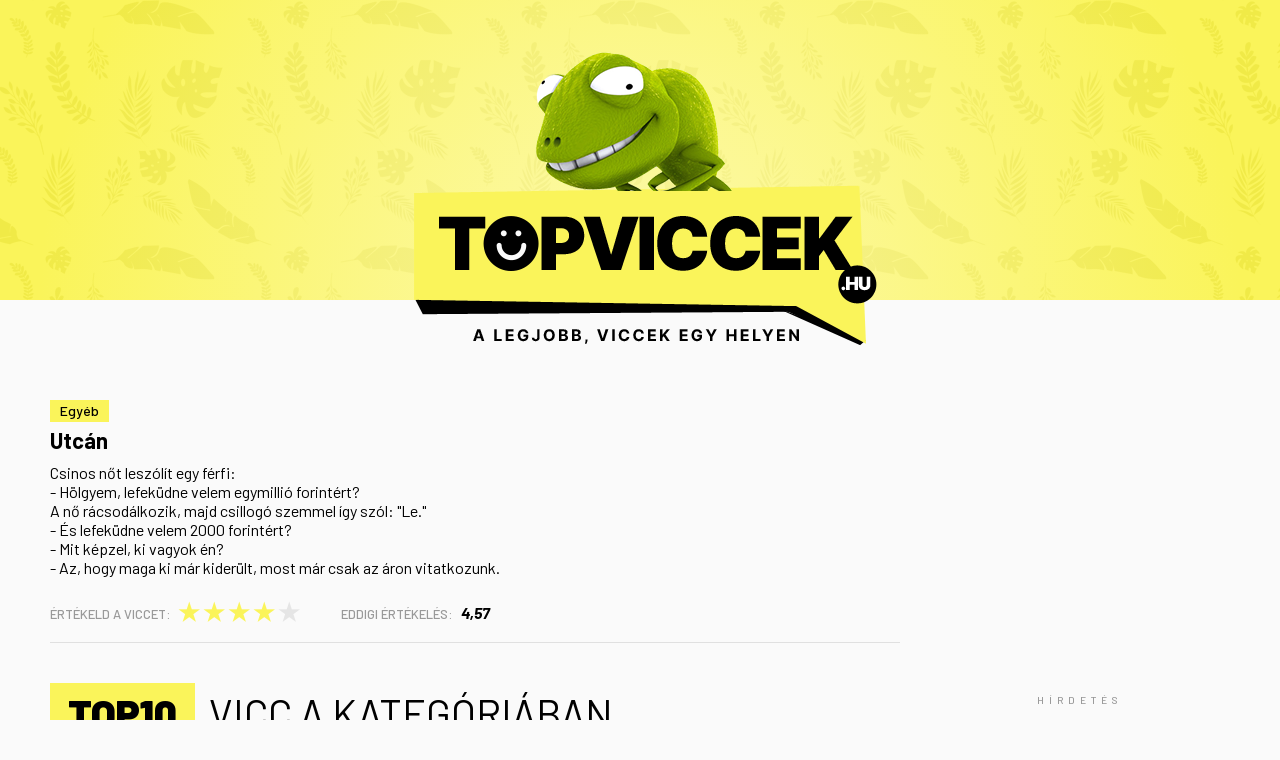

--- FILE ---
content_type: text/html; charset=UTF-8
request_url: https://topviccek.hu/vicc/utcan/
body_size: 5603
content:
<!DOCTYPE html><html lang="hu"><head><link rel="apple-touch-icon" href="/assets/www/_main/img/favicon/apple-icon-57x57.png?ver=1.3.50" sizes="57x57"><link rel="apple-touch-icon" href="/assets/www/_main/img/favicon/apple-icon-60x60.png?ver=1.3.50" sizes="60x60"><link rel="apple-touch-icon" href="/assets/www/_main/img/favicon/apple-icon-72x72.png?ver=1.3.50" sizes="72x72"><link rel="apple-touch-icon" href="/assets/www/_main/img/favicon/apple-icon-76x76.png?ver=1.3.50" sizes="76x76"><link rel="apple-touch-icon" href="/assets/www/_main/img/favicon/apple-icon-114x114.png?ver=1.3.50" sizes="114x114"><link rel="apple-touch-icon" href="/assets/www/_main/img/favicon/apple-icon-120x120.png?ver=1.3.50" sizes="120x120"><link rel="apple-touch-icon" href="/assets/www/_main/img/favicon/apple-icon-144x144.png?ver=1.3.50" sizes="144x144"><link rel="apple-touch-icon" href="/assets/www/_main/img/favicon/apple-icon-152x152.png?ver=1.3.50" sizes="152x152"><link rel="apple-touch-icon" href="/assets/www/_main/img/favicon/apple-icon-180x180.png?ver=1.3.50" sizes="180x180"><link rel="icon" type="image/png" href="/assets/www/_main/img/favicon/android-icon-192x192.png?ver=1.3.50" sizes="192x192"><link rel="icon" type="image/png" href="/assets/www/_main/img/favicon/favicon-32x32.png?ver=1.3.50" sizes="32x32"><link rel="icon" type="image/png" href="/assets/www/_main/img/favicon/favicon-96x96.png?ver=1.3.50" sizes="96x96"><link rel="icon" type="image/png" href="/assets/www/_main/img/favicon/favicon-16x16.png?ver=1.3.50" sizes="16x16"><link rel="shortcut icon" type="image/x-icon" href="/assets/www/_main/img/favicon/favicon.ico?ver=1.3.50"><link rel="manifest" href="/assets/www/_main/img/favicon/manifest.json?ver=1.3.50"><meta name="msapplication-TileColor" content="#fff"><meta name="msapplication-TileImage" content="/assets/www/_main/img/favicon/ms-icon-144x144.png"><meta name="theme-color" content="#fff"><meta http-equiv="Content-Type" content="text/html; charset=UTF-8"><meta name="viewport" content="width=device-width, initial-scale=1.0, minimum-scale=1.0, maximum-scale=1.0, user-scalable=0"><title>Topviccek</title><meta name="description" content="Topviccek"><meta property="og:title" content="Topviccek"><meta property="og:description" content="Topviccek"><meta property="og:url" content="https://topviccek.hu/vicc/utcan/"><meta property="og:type" content="website"><meta property="og:image" content="https://topviccek.hu/assets/www/_main/img/nopic.jpg"><link rel="stylesheet" type="text/css" href="https://fonts.googleapis.com/css?family=Barlow:ital,wght@0,400;0,500;0,700;0,900;1,400;1,500;1,700;1,900&amp;display=swap&amp;subset=latin-ext"><link rel="stylesheet" type="text/css" href="https://fonts.googleapis.com/css?family=Kufam:wght@400;900&amp;display=swap"><link rel="stylesheet" type="text/css" href="/assets/www/_main/css/generals/fonts.css?ver=1.3.50"><link rel="stylesheet" type="text/css" href="/assets/www/_main/css/generals/fa.min.css?ver=1.3.50"><link rel="stylesheet" type="text/css" href="/assets/www/_main/css/generals/reset.css?ver=1.3.50"><link rel="stylesheet" type="text/css" href="/assets/www/_main/css/generals/generals.css?ver=1.3.50"><link rel="stylesheet" type="text/css" href="/assets/www/_main/css/generals/nprogress.css?ver=1.3.50"><link rel="stylesheet" type="text/css" href="/assets/www/_main/css/parts/header.css?ver=1.3.50"><link rel="stylesheet" type="text/css" href="/assets/www/_main/css/parts/footer.css?ver=1.3.50"><link rel="stylesheet" type="text/css" href="/assets/www/_main/css/parts/content.css?ver=1.3.50"><link rel="stylesheet" type="text/css" href="/assets/www/_main/css/parts/banner.css?ver=1.3.50"><link rel="stylesheet" type="text/css" href="/assets/www/_main/css/parts/media.css?ver=1.3.50"><link rel="preconnect" href="https://fonts.googleapis.com"><link rel="preconnect" href="https://fonts.gstatic.com" crossorigin><link href="https://fonts.googleapis.com/css2?family=Barlow:ital,wght@0,400;0,700;1,700&display=swap" rel="stylesheet"><link rel="stylesheet" href="https://cdnjs.cloudflare.com/ajax/libs/font-awesome/5.15.4/css/all.min.css" integrity="sha512-1ycn6IcaQQ40/MKBW2W4Rhis/DbILU74C1vSrLJxCq57o941Ym01SwNsOMqvEBFlcgUa6xLiPY/NS5R+E6ztJQ==" crossorigin="anonymous" referrerpolicy="no-referrer"><script type="text/javascript">var foreign = ['fonts.googleapis.com', 'fonts.gstatic.com']; ! function() { var e = document.getElementsByTagName('head')[0], r = e.insertBefore; e.insertBefore = function(n, f) { for (var o in foreign) { if (n.href && -1 != n.href.indexOf(foreign[o])) return; if (n.src && -1 != n.src.indexOf(foreign[o])) return } r.call(e, n, f) } }();</script></head><body><header><div class="wrapper"> <a href="/" id="logo"></a> <input type="checkbox" class="toggler" id="toggle-menu"><label class="mobile menu-opener right" for="toggle-menu" data-alt="menu" data-alt-close="Bezárás"> <i class="fas"></i> </label> <nav class="menus mobile"><div class="logo"> <img src="/assets/www/_main/img/footer_logo.png?ver=1.3.50"></div> <ul class="category-list"><li><a href="/kategoria/anyos/">Anyós</a></li> <li><a href="/kategoria/allatos/">Állatos </a></li> <li><a href="/kategoria/chuck-n/">Chuck N.</a></li> <li><a href="/kategoria/roma/">Roma</a></li> <li><a href="/kategoria/csajozos/">Csajozós</a></li> <li><a href="/kategoria/bizarr/">Bizarr</a></li> <li><a href="/kategoria/borton/">Börtön</a></li> <li><a href="/kategoria/faraszto/">Fárasztó </a></li> <li><a href="/kategoria/felnott/">Felnőtt</a></li> <li><a href="/kategoria/hazassagi/">Házassági</a></li> <li><a href="/kategoria/iskolas/">Iskolás</a></li> <li><a href="/kategoria/jean/">Jean </a></li> <li><a href="/kategoria/karacsonyi/">Karácsonyi</a></li> <li><a href="/kategoria/kocsma/">Kocsma</a></li> <li><a href="/kategoria/moricka/">Móricka</a></li> <li><a href="/kategoria/munkahelyi/">Munkahelyi</a></li> <li><a href="/kategoria/orvos/">Orvos</a></li> <li><a href="/kategoria/pistike/">Pistike</a></li> <li><a href="/kategoria/politikai/">Politikai</a></li> <li><a href="/kategoria/rendor/">Rendőr</a></li> <li><a href="/kategoria/reszeg/">Részeg</a></li> <li><a href="/kategoria/skot/">Skót</a></li> <li><a href="/kategoria/szekely/">Székely</a></li> <li><a href="/kategoria/szilveszteri/">Szilveszteri</a></li> <li><a href="/kategoria/szoke-no/">Szőke nő</a></li> <li><a href="/kategoria/talalos-kerdes/">Találós kérdés</a></li> <li><a href="/kategoria/ugyved-biro/">Ügyvéd, bíró</a></li> <li><a href="/kategoria/zsido/">Zsidó</a></li> <li class="current">Egyéb</li> <li><a href="/kategoria/aranykopes/">Aranyköpés</a></li> <li><a href="/kategoria/idezetek/">Idézetek</a></li> <li><a href="/kategoria/tortenetek/">Történetek</a></li> </ul></nav></div></header><main><section class="content"><div class="wrapper grid"> <div class="left-side"> <div class="joke"> <div class="joke-category"> <span>Egyéb</span> </div> <div class="joke-title"> Utcán </div> <div class="joke-content"> Csinos nőt leszólít egy férfi:<br>- Hölgyem, lefeküdne velem egymillió forintért?<br>A nő rácsodálkozik, majd csillogó szemmel így szól: "Le."<br>- És lefeküdne velem 2000 forintért?<br>- Mit képzel, ki vagyok én?<br>- Az, hogy maga ki már kiderült, most már csak az áron vitatkozunk. </div> <div class="votes"> <div class="vote-form"> <span class="label">Értékeld a viccet:</span> <div class="form"> <form method="post"> <input type="hidden" name="form-name" value="joke-vote"><input type="hidden" name="joke-id" value="4220"><button type="submit" name="vote" value="5" title="5">&#9733;</button> <button type="submit" name="vote" value="4" title="4" class="over">&#9733;</button> <button type="submit" name="vote" value="3" title="3" class="over">&#9733;</button> <button type="submit" name="vote" value="2" title="2" class="over">&#9733;</button> <button type="submit" name="vote" value="1" title="1" class="over">&#9733;</button> </form> </div> </div> <div class="joke-vote"> <span class="label">Eddigi értékelés:</span> <span class="value">4,57</span> </div> </div></div> <div class="top10"> <div class="top10-title"><span>top10</span> vicc a kategóriában</div> <div class="top10-list"> <ul><li><a href="/vicc/nem-egyszeru-az-elet/" data-index="1">Nem egyszerű az élet</a></li> <li><a href="/vicc/ramenos-elado/" data-index="2">Rámenős eladó</a></li> <li><a href="/vicc/jol-megkapta/" data-index="3">Jól megkapta!</a></li> <li><a href="/vicc/melyik-volt-elobb/" data-index="4">Melyik volt előbb...</a></li> <li><a href="/vicc/tipp-11/" data-index="5">Tipp</a></li> </ul><ul><li><a href="/vicc/p-3/" data-index="6">&#128539;</a></li> <li><a href="/vicc/mindenki-mast-lat/" data-index="7">Mindenki mást lát</a></li> <li><a href="/vicc/egy-bizarr-tortenet-19/" data-index="8">Egy bizarr történet</a></li> <li><a href="/vicc/megoldotta-10/" data-index="9">Megoldotta</a></li> <li><a href="/vicc/a-mai-tema-a-hazugsag/" data-index="10">A mai téma - A hazugság</a></li> </ul></div></div> </div> <div class="right-side"> <div class="banner-holder" id="banner-page-right"> <div class="banner-inner"> <div class="banner"><script async src="//pagead2.googlesyndication.com/pagead/js/adsbygoogle.js"> </script><ins class="adsbygoogle" style="display:inline-block;width:300px;height:600px" data-ad-client="ca-pub-4730251442795901" data-ad-slot="6855512812"></ins><script>(adsbygoogle = window.adsbygoogle || []).push({});</script></div> </div></div> </div> </div></section></main><footer><div class="wrapper"> <div class="logo"></div> <div class="menus"> <nav><ul></ul></nav></div> </div></footer><script type="text/javascript">(function(root,factory){if(typeof define==='function'&&define.amd){define(factory);}else if(typeof exports==='object'){module.exports=factory();}else{root.NProgress=factory();}} (this,function(){var NProgress={};NProgress.version='0.1.6';var Settings=NProgress.settings={minimum:0.08,easing:'ease',positionUsing:'',speed:200,trickle:true,trickleRate:0.02,trickleSpeed:800,showSpinner:true,barSelector:'[role="bar"]',spinnerSelector:'[role="spinner"]',parent:'body',template:'<div class="bar" role="bar"><div class="peg"></div></div><div class="spinner" role="spinner"><div class="spinner-icon"></div></div>'};NProgress.configure=function(options){var key,value;for(key in options){value=options[key];if(value!==undefined&&options.hasOwnProperty(key)){Settings[key]=value;}} return this;};NProgress.status=null;NProgress.set=function(n){var started=NProgress.isStarted();n=clamp(n,Settings.minimum,1);NProgress.status=n===1?null:n;var progress=NProgress.render(!started),bar=progress.querySelector(Settings.barSelector),speed=Settings.speed,ease=Settings.easing;progress.offsetWidth;queue(function(next){if(Settings.positionUsing===''){Settings.positionUsing=NProgress.getPositioningCSS();} css(bar,barPositionCSS(n,speed,ease));if(n===1){css(progress,{transition:'none',opacity:1});progress.offsetWidth;setTimeout(function(){css(progress,{transition:'all '+speed+'ms linear',opacity:0});setTimeout(function(){NProgress.remove();next();},speed);},speed);}else{setTimeout(next,speed);}});return this;};NProgress.isStarted=function(){return typeof NProgress.status==='number';};NProgress.start=function(){if(!NProgress.status){NProgress.set(0);} var work=function(){setTimeout(function(){if(!NProgress.status){return;} NProgress.trickle();work();},Settings.trickleSpeed);};if(Settings.trickle){work();} return this;};NProgress.done=function(force){if(!force&&!NProgress.status){return this;} return NProgress.inc(0.3+0.5*Math.random()).set(1);};NProgress.inc=function(amount){var n=NProgress.status;if(!n){return NProgress.start();}else{if(typeof amount!=='number'){amount=(1-n)*clamp(Math.random()*n,0.1,0.95);} n=clamp(n+amount,0,0.994);return NProgress.set(n);}};NProgress.trickle=function(){return NProgress.inc(Math.random()*Settings.trickleRate);};(function(){var initial=0,current=0;NProgress.promise=function($promise){if(!$promise||$promise.state()=="resolved"){return this;} if(current==0){NProgress.start();} initial++;current++;$promise.always(function(){current--;if(current==0){initial=0;NProgress.done();}else{NProgress.set((initial-current)/initial);}});return this;};})();NProgress.render=function(fromStart){if(NProgress.isRendered()){return document.getElementById('nprogress');} addClass(document.documentElement,'nprogress-busy');var progress=document.createElement('div');progress.id='nprogress';progress.innerHTML=Settings.template;var bar=progress.querySelector(Settings.barSelector),perc=fromStart?'-100':toBarPerc(NProgress.status||0),parent=document.querySelector(Settings.parent),spinner;css(bar,{transition:'all 0 linear',transform:'translate3d('+perc+'%,0,0)'});if(!Settings.showSpinner){spinner=progress.querySelector(Settings.spinnerSelector);spinner&&removeElement(spinner);} if(parent!=document.body){addClass(parent,'nprogress-custom-parent');} parent.insertBefore(progress,parent.childNodes[0]);return progress;};NProgress.remove=function(){removeClass(document.documentElement,'nprogress-busy');removeClass(document.querySelector(Settings.parent),'nprogress-custom-parent');var progress=document.getElementById('nprogress');progress&&removeElement(progress);};NProgress.isRendered=function(){return!!document.getElementById('nprogress');};NProgress.getPositioningCSS=function(){var bodyStyle=document.body.style;var vendorPrefix='WebkitTransform'in bodyStyle?'Webkit':'MozTransform'in bodyStyle?'Moz':'msTransform'in bodyStyle?'ms':'OTransform'in bodyStyle?'O':'';if(vendorPrefix+'Perspective'in bodyStyle){return'translate3d';}else if(vendorPrefix+'Transform'in bodyStyle){return'translate';}else{return'margin';}};function clamp(n,min,max){if(n<min){return min;} if(n>max){return max;} return n;} function toBarPerc(n){return(-1+n)*100;} function barPositionCSS(n,speed,ease){var barCSS;if(Settings.positionUsing==='translate3d'){barCSS={transform:'translate3d('+toBarPerc(n)+'%,0,0)'};}else if(Settings.positionUsing==='translate'){barCSS={transform:'translate('+toBarPerc(n)+'%,0)'};}else{barCSS={'margin-left':toBarPerc(n)+'%'};} barCSS.transition='all '+speed+'ms '+ease;return barCSS;} var queue=function(){var pending=[];function next(){var fn=pending.shift();if(fn){fn(next);}} return function(fn){pending.push(fn);if(pending.length==1){next();}};}();var css=function(){var cssPrefixes=['Webkit','O','Moz','ms'],cssProps={};function camelCase(string){return string.replace(/^-ms-/,'ms-').replace(/-([\da-z])/gi,function(match,letter){return letter.toUpperCase();});} function getVendorProp(name){var style=document.body.style;if(name in style){return name;} var i=cssPrefixes.length,capName=name.charAt(0).toUpperCase() +name.slice(1),vendorName;while(i--){vendorName=cssPrefixes[i]+capName;if(vendorName in style){return vendorName;}} return name;} function getStyleProp(name){name=camelCase(name);return cssProps[name]||(cssProps[name]=getVendorProp(name));} function applyCss(element,prop,value){prop=getStyleProp(prop);element.style[prop]=value;} return function(element,properties){var args=arguments,prop,value;if(args.length==2){for(prop in properties){value=properties[prop];if(value!==undefined&&properties.hasOwnProperty(prop)){applyCss(element,prop,value);}}}else{applyCss(element,args[1],args[2]);}};}();function hasClass(element,name){var list=typeof element=='string'?element:classList(element);return list.indexOf(' '+name+' ')>=0;} function addClass(element,name){var oldList=classList(element),newList=oldList+name;if(hasClass(oldList,name)){return;} element.className=newList.substring(1);} function removeClass(element,name){var oldList=classList(element),newList;if(!hasClass(element,name)){return;} newList=oldList.replace(' '+name+' ',' ');element.className=newList.substring(1,newList.length-1);} function classList(element){return(' '+(element.className||'')+' ').replace(/\s+/gi,' ');} function removeElement(element){element&&element.parentNode&&element.parentNode.removeChild(element);} return NProgress;}));</script><script type="text/javascript">NProgress.start();var loading=!0;window.addEventListener('load',function(){loading=!1},!1);</script><script type="text/javascript">var pin = {coords : ["46.07620405004215","18.23370975952446"], label : 'Topviccek', address : '7621 Pécs, Perczel Miklós u. 35.'};</script><script type="text/javascript">var v= '1.3.50', s = '/';</script><script type="text/javascript">var locale = 'hu_HU';</script><script type="text/javascript">var gmkey = '';</script><script type="text/javascript">var facebook = {version:'v2.12'};</script><script type="text/javascript">var requirement = {};</script><script type="text/javascript">requirement.core={deps:['core']};</script><script type="text/javascript">window.dataLayer = window.dataLayer || []; function gtag(){dataLayer.push(arguments);} gtag('js', new Date()); gtag('config', 'G-LXMTC6RCJ8');</script><script type="application/ld+json" id="breadcrumb-markup">{"@context":"http:\/\/schema.org","@type":"BreadcrumbList","itemListElement":[{"@type":"ListItem","position":1,"item":{"@id":"https:\/\/topviccek.hu\/","name":"Kezd\u0151lap"}}]}</script><script type="text/javascript" src="/assets/www/_main/js/require.js?ver=1.3.50" async="async" defer data-main="/assets/www/_main/js/config.js?ver=1.3.50"></script><script type="text/javascript" src="https://www.googletagmanager.com/gtag/js?id=G-LXMTC6RCJ8"></script><script>(function(d, s, id) { var cjs, js = d.getElementsByTagName(s)[0]; if (d.getElementById(id)) { return; } cjs = d.createElement(s); cjs.id = id; cjs.async = cjs.defer = !0; cjs.src = "//wawona.hu/cookie-box/cookie.php?lang=hu&accepted=false"; js.parentNode.insertBefore(cjs, js); }(document, "script", "cookies"));</script></body></html>

--- FILE ---
content_type: text/html; charset=utf-8
request_url: https://www.google.com/recaptcha/api2/aframe
body_size: 268
content:
<!DOCTYPE HTML><html><head><meta http-equiv="content-type" content="text/html; charset=UTF-8"></head><body><script nonce="DX8rh9G8x50GeO_GSxCJ1w">/** Anti-fraud and anti-abuse applications only. See google.com/recaptcha */ try{var clients={'sodar':'https://pagead2.googlesyndication.com/pagead/sodar?'};window.addEventListener("message",function(a){try{if(a.source===window.parent){var b=JSON.parse(a.data);var c=clients[b['id']];if(c){var d=document.createElement('img');d.src=c+b['params']+'&rc='+(localStorage.getItem("rc::a")?sessionStorage.getItem("rc::b"):"");window.document.body.appendChild(d);sessionStorage.setItem("rc::e",parseInt(sessionStorage.getItem("rc::e")||0)+1);localStorage.setItem("rc::h",'1769665070471');}}}catch(b){}});window.parent.postMessage("_grecaptcha_ready", "*");}catch(b){}</script></body></html>

--- FILE ---
content_type: text/css;charset=UTF-8
request_url: https://topviccek.hu/assets/www/_main/css/generals/generals.css?ver=1.3.50
body_size: 1547
content:
a img{border: none}img[style*="height"]{height: auto !important}img, iframe, svg{max-width: 100%}*,:after,:before{box-sizing: border-box;-moz-box-sizing: border-box;-wbkit-box-sizing: border-box;}*{outline: 0;-webkit-user-select: none;-moz-user-select: none;-ms-user-select: none;-o-user-select: none;user-select: none;text-overflow: ellipsis;font-smooth: always;-moz-font-smooth: always;-webkit-font-smooth: always;-webkit-font-smoothing: antialiased;-moz-osx-font-smoothing: grayscale;text-rendering: optimizeLegibility}.align-left{text-align: left;}.align-right{text-align: right;}.align-center{text-align: center;}.align-justify{text-align: justify;text-align-last: center;-moz-text-align-last: center;}.bold{font-weight: 700}p{margin: 10px 0;}:-webkit-autofill{-webkit-box-shadow: 0 0 0 9999px #fff inset;-webkit-text-fill-color: #232323}::-ms-clear, ::-ms-reveal{display: none}::-webkit-input-placeholder{color: rgba(35, 35, 35, .6)}:-moz-placeholder{color: #232323}::-moz-placeholder{color: #232323}:-ms-input-placeholder{color: #232323}::-moz-selection{background-color: #232323;color: #fff}::selection{background-color: #232323;color: #fff;-webkit-text-fill-color: #fff !important}::-webkit-inner-spin-button, ::-webkit-outer-spin-button{-webkit-appearance: none;margin: 0}input[type=number]{-moz-appearance: textfield}input::-webkit-calendar-picker-indicator{display: none}input[type=date]::-webkit-input-placeholder{visibility: hidden !important}input[type=checkbox], input[type=radio]{display: none}html{font-size: 16px;font-family: Barlow, sans-serif;font-weight: 400;line-height: 1.2}body{color: #000000;margin: 0;padding: 0;background-color: #fafafa;min-width: 320px}a{color: #0f3e66;text-decoration: none}a:hover{color: #196bb0}.button, a, button, input, select, textarea, label, option, .select-wrapper{-webkit-transition-property: color, background-color, border-color, opacity;-moz-transition-property: color, background-color, border-color, opacity;-o-transition-property: color, background-color, border-color, opacity;-ms-transition-property: color, background-color, border-color, opacity;transition-property: color, background-color, border-color, opacity;-webkit-transition-duration: .3s;-moz-transition-duration: .3s;-o-transition-duration: .3s;-ms-transition-duration: .3s;transition-duration: .3s;-webkit-transition-timing-function: ease-in-out;-moz-transition-timing-function: ease-in-out;-o-transition-timing-function: ease-in-out;-ms-transition-timing-function: ease-in-out;transition-timing-function: ease-in-out}input, select, textarea{-webkit-appearance: none;-moz-appearance: none;appearance: none;-webkit-transition-property: color, background-color, border-color, opacity, height;-moz-transition-property: color, background-color, border-color, opacity, height;-o-transition-property: color, background-color, border-color, opacity, height;-ms-transition-property: color, background-color, border-color, opacity, height;transition-property: color, background-color, border-color, opacity, height;}.animate{-webkit-transition: all .3s ease-in-out;-moz-transition: all .3s ease-in-out;-o-transition: all .3s ease-in-out;-ms-transition: all .3s ease-in-out;transition: all .3s ease-in-out}h1{font-size: 2.286rem;font-weight: 700}h2{font-size: 1.857rem;font-weight: 700;text-transform: uppercase}h3{font-size: 1.286rem;font-weight: 700}.left{float: left}.right{float: right}.clr,.clearfix:after{float: none !important;clear: both !important;display: block !important;visibility: hidden !important;width: 0 !important;height: 0 !important;padding: 0 !important;margin: 0 !important;overflow: hidden !important}.clearfix:after{content: '';}.nomarg{margin: 0}.nopad{padding: 0}.only-numbers{text-align: right}.selectable, .selectable *, input, textarea{-webkit-user-select: text;-moz-user-select: text;-ms-user-select: text;-o-user-select: text;user-select: text}.button, button, input, select, textarea, .select-wrapper{color: inherit;font: inherit;border-radius: 5px;-webkit-border-radius: 5px;-moz-border-radius: 5px;}.select-wrapper{position: relative;display: inline-block}.select-wrapper select:not([multiple]){-webkit-appearance: none;-moz-appearance: none;appearance: none;position: relative;z-index: 1;background-color: transparent}.select-wrapper select:not([multiple])::-ms-expand{display: none}.select-wrapper:after{position: absolute;z-index: 0;top: 0;right: 0;width: 30px;height: 50px;line-height: 50px;text-align: center;display: block;content: '\f078';font-family: FontAwesome;font-size: 1.286rem}.button, button, input[type=button], input[type=reset], input[type=submit]{cursor: pointer;color: #232323;border: none;background-color: #e1e0de;padding: 0 15px;height: 30px;min-width: 110px;font-weight: 700;text-transform: uppercase;}.button:not(button){line-height: 30px;display: inline-block;text-align: center}.button:hover{background-color: #f0f0f0}::-moz-focus-inner, :-moz-focusring{border: 0;outline: none}select:-moz-focusring{color: transparent;text-shadow: 0 0 0 #000;-webkit-transition: all 0s ease 0s;-moz-transition: all 0s ease 0s;-o-transition: all 0s ease 0s;-ms-transition: all 0s ease 0s;transition: all 0s ease 0s;}.wrapper{width: 100%;max-width: 1180px;margin: 0 auto}.desktop, .pswp{display: none}.hidden{display: none !important}.anchor{z-index: -1;position: relative;top: -80px;left: 0;visibility: hidden;width: 0;height: 0;display: block}.fix{position: fixed;min-width: 320px;}.cover-link{position: absolute;top: 0;right: 0;bottom: 0;left: 0;z-index: 1;}

--- FILE ---
content_type: text/css;charset=UTF-8
request_url: https://topviccek.hu/assets/www/_main/css/generals/nprogress.css?ver=1.3.50
body_size: 441
content:
#nprogress{pointer-events: none}#nprogress .bar{background: #000000;position: fixed;z-index: 99999;top: 0;left: 0;width: 100%;height: 5px}#nprogress .peg{display: block;position: absolute;right: 0;width: 100px;height: 100%;opacity: 1;}@-webkit-keyframes nprogress-spinner {0% { -webkit-transform: rotate(0) } 100%{-webkit-transform: rotate(360deg) }}@keyframes nprogress-spinner {0% { transform: rotate(0) } 100%{transform: rotate(360deg) }}

--- FILE ---
content_type: text/css;charset=UTF-8
request_url: https://topviccek.hu/assets/www/_main/css/parts/header.css?ver=1.3.50
body_size: 357
content:
header #logo{display: inline-block;position: relative;left: 50%;background-repeat: no-repeat;}header{background-color: #faf45a;background-image: radial-gradient(circle farthest-side at 50% 100%,rgba(255,255,255,0.5), transparent),url('/assets/www/_main/img/header_bg.png');background-repeat: no-repeat,repeat;background-position: center bottom, center top;}

--- FILE ---
content_type: text/css;charset=UTF-8
request_url: https://topviccek.hu/assets/www/_main/css/parts/footer.css?ver=1.3.50
body_size: 503
content:
footer{background-color: #faf45a;background-image: radial-gradient(circle farthest-side at 50% 0%,rgba(255,255,255,0.5), transparent),url('/assets/www/_main/img/header_bg.png');background-repeat: no-repeat,repeat;background-position: center top, center top;}footer .wrapper{display: flex;}footer .logo{background-repeat: no-repeat;background-position: center center;}footer .menus ul{display: flex;}footer .menus a{color: #000000;display: inline-block;}footer .menus a:hover{text-decoration: underline;}

--- FILE ---
content_type: text/css;charset=UTF-8
request_url: https://topviccek.hu/assets/www/_main/css/parts/content.css?ver=1.3.50
body_size: 1011
content:
main .content .wrapper{}main .content ul, main .content ol{padding-left: 15px;margin-left: 15px;}main .content ul{list-style: disc;}main .content ol{list-style: decimal;}main .content pre{white-space: pre-wrap;overflow: hidden;font-family: monospace;}main .content blockquote,main .content pre{padding: 10px;}main .content pre code,main .content blockquote{background-color: #f0f0f0;border-left: solid #3f3f3f;}main .content pre code{padding: inherit;font-family: inherit;border-left-width: 2px;}main .content blockquote{margin: 10px 0 10px 20px;border-left-width: 5px;font-size: 1.2em;font-weight: 700;text-transform: uppercase;}main .content hr{border-top: 2px solid #3f3f3f;margin: 20px 0;clear: both;}main .content .marker{background-color: #232323;color: #fff;display: inline-block;padding: 2.5px;vertical-align: middle;}main .categories{margin-bottom: 40px;}.category-list{display: flex;flex-wrap: wrap;}.category-list li{background-color: #ffffff;margin: 0 8px 8px 0;font-size: 18px;font-weight: 500;}.category-list li a{display: block;padding: 5px 10px;color: #000000;}.category-list li a:hover{background-color: #000000;color: #ffffff;}.category-list li.current{padding: 5px 10px;background-color: #000000;color: #ffffff;}main .content .right-side{}.joke{padding-bottom: 20px;border-bottom: 1px solid #e0e0e0;margin-bottom: 20px;}.joke .joke-category span{display: inline-block;padding: 3px 10px;background-color: #faf45a;font-size: 14px;font-weight: 500;}.joke .joke-title{font-size: 22px;font-weight: 700;margin: 5px 0 10px 0;}.joke .joke-title a{color: inherit;}.joke .joke-title a:hover{text-decoration: underline;}.joke .votes{display: flex;align-items: baseline;margin-top: 20px;}.joke .votes .label{text-transform: uppercase;color: #999999;font-size: 13px;font-weight: 500;margin-right: 5px;}.joke .votes .vote-form{margin-right: 40px;}.joke .votes .joke-vote .value{font-weight: 700;font-style: italic;}.joke .votes .vote-form{display: flex;align-items: baseline;}.joke .votes .vote-form .form{position: relative;transform: translateY(2px);}.joke .votes .vote-form form,.joke .votes .vote-form .stars{display: flex;flex-direction: row-reverse;}.vote-form button, .vote-form .star{background-color: transparent;padding: 0;height: auto;min-width: 0;width: 25px;line-height: 25px;font-size: 24px;color: #e5e5e5;font-weight: 700;}.vote-form button.over, .vote-form .star.over{color: #faf45a;}.vote-form form:hover button{color: #e5e5e5;}.joke .votes .vote-form button:hover,.joke .votes .vote-form button:hover ~ button{color: #000000;}.top10 .top10-title{font-size: 40px;line-height: 60px;text-transform: uppercase;margin-bottom: 10px;}.top10 .top10-title span{font-weight: 900;background-color: #faf45a;padding: 6px 18px;margin-right: 6px;}main .content .top10 ul{list-style-type: none;margin: 0;padding: 0;}.top10 ul li{border-bottom: 1px solid #e0e0e0;}.top10 a{display: block;padding: 12px 0 12px 50px;font-size: 18px;font-weight: 700;position: relative;color: #000000;}.top10 a:before{content: attr(data-index);position: absolute;left: 5px;top: calc(50% - 13px);font-size: 28px;color: #e0e0e0;font-family: Kufam;font-weight: 400;}.top10 a:hover{text-decoration: underline;}.left-side .top10{margin-top: 40px;}

--- FILE ---
content_type: text/css;charset=UTF-8
request_url: https://topviccek.hu/assets/www/_main/css/parts/banner.css?ver=1.3.50
body_size: 546
content:
.banner-holder{display: none;position: relative;}.banner-inner{width: 100%;display: flex;justify-content: center;align-items: center;}.banner{position: relative;overflow: hidden;}.banner:before{content: 'hírdetés';position: absolute;top: 50%;left: 50%;transform: translate(-50%, -50%);font-size: 10px;text-transform: uppercase;font-weight: 500;letter-spacing: 5px;color: #999999;}.banner> img{position: relative;z-index: 1;}.banner .banner-link{z-index: 2;position: absolute;top: 0;right: 0;bottom: 0;left: 0;}@media(max-width: 1023px) {#banner-mobile-index-1, #banner-mobile-index-2,  #banner-mobile-page-top, #banner-mobile-page-bottom { display: block;margin: 40px 0;transform: translateX(50% - 150px);} #banner-mobile-index-1 .banner, #banner-mobile-index-2 .banner, #banner-mobile-page-top .banner, #banner-mobile-page-bottom .banner{width: 300px;height: 250px;}}@media(min-width: 1024px) {#banner-index-top, #banner-index-bottom { display: block;max-width: 1180px;margin: 0 auto 40px auto;} #banner-index-top .banner, #banner-index-bottom .banner{width: 970px;height: 250px;}  #banner-index-right-top, #banner-index-right-bottom{display: block;} #banner-index-right-top{margin-bottom: 40px;} #banner-index-right-bottom{margin-top: 40px;} #banner-index-right-top .banner{width: 300px;min-height: 250px;} #banner-index-right-bottom .banner{width: 300px;min-height: 600px;}  #banner-page-top, #banner-page-right{display: block;margin-bottom: 40px;} #banner-page-top .banner{width: 970px;height: 250px;} #banner-page-right .banner{width: 300px;height: 600px;}}

--- FILE ---
content_type: text/css;charset=UTF-8
request_url: https://topviccek.hu/assets/www/_main/css/parts/media.css?ver=1.3.50
body_size: 1191
content:
@media (max-width: 1023px) {.wrapper { padding: 0 20px;}  header{height: 130px;background-size: 500px 130px, 140px auto;} header #logo{width: 218px;height: 135px;background-image: url('/assets/www/_main/img/logo_small.png');transform: translate(-50%,30px);} header .menu-opener{padding: 17.5px 0;font-size: 0;} header .menu-opener .fas{width: 50px;text-align: center;float: right;} header .menu-opener .fas:before{content: '\f0c9';font-size: 2rem;} header .menus{position: fixed;z-index: 980;top: 0;right: 0;bottom: 0;left: 0;min-width: 320px;background-color: #faf45a;padding: 60px 20px 40px 20px;display: none;overflow: auto;} header .menus .logo{display: flex;justify-content: center;align-items: center;margin-bottom: 40px;} header .menus>ul{padding-bottom: 20px;} header .menus .submenus{padding-left: 20px;} header :checked+.menu-opener{background-color: #faf45a;position: fixed;z-index: 1000;top: 0;right: 0;left: 0;width: 100%;padding-right: inherit;padding-left: inherit;} header :checked+.menu-opener:after{content: attr(data-alt-close);} header :checked+.menu-opener .fas:before{content: '\f00d';} header :checked+label+*{display: block;}  main{margin: 60px 0 40px 0;} main .content pre{padding-right: 0;padding-left: 0;} main .content pre code{display: block;padding-right: 10px;padding-left: 10px;}  footer{padding: 20px 0 40px 0;background-size: 500px 200px, 140px auto;} footer .wrapper{flex-direction: column;justify-content: center;} footer .wrapper>*{margin-bottom: 20px;} footer .wrapper>*:last-child{margin-bottom: 0;} footer .logo{width: 148px;height: 50px;margin-left: auto;margin-right: auto;background-image: url('/assets/www/_main/img/footer_logo_small.png');} footer .menus ul{flex-direction: column;} footer .menus a{margin-bottom: 15px;}}@media (min-width: 1024px) {.mobile { display: none;} .desktop{display: block;} @media (max-width: 1220px) {.wrapper { padding: 0 20px;} }  header{height: 300px;background-size: 1200px 300px, auto auto;} header #logo{width: 474px;height: 294px;background-image: url('/assets/www/_main/img/logo.png');transform: translate(-50%,52px);} header .menus{padding-left: 175px;} header .menus>ul>li{display: inline-block;} header .menus>ul>li>a{font-size: 1.286rem;line-height: 80px;} header .menus a{padding: 0 10px;} header .menus>ul>li.has-children{position: relative;} header .menus .submenus{opacity: 0;position: absolute;top: 70%;left: 0;} header .menus .submenus:after{background-color: #e6e6e6;content: '';position: absolute;z-index: -1;top: 0;width: 10000%;height: 100%;transform: translateX(-50%);-webkit-box-shadow: 0 5px 5px 0 rgba(0, 0, 0, .25);-moz-box-shadow: 0 5px 5px 0 rgba(0, 0, 0, .25);box-shadow: 0 5px 5px 0 rgba(0, 0, 0, .25);} header .menus .submenus ul{max-height: 0;overflow: hidden;} header .menus .submenus a{line-height: 30px;border-left: 1px solid #196bb0;} header .menus>ul>li.has-children:hover .submenus{opacity: 1;} header .menus>ul>li.has-children:hover .submenus ul{padding: 10px 0;max-height: 10000rem;}  main{margin: 100px 0 40px 0;}  main .content .wrapper.grid{display: grid;grid-template-columns: auto 300px;grid-column-gap: 30px;}  footer{height: 230px;background-size: 1200px 300px, auto auto;} footer .wrapper{align-items: center;justify-content: space-between;height: 100%;} footer .logo{width: 285px;height: 97px;background-image: url('/assets/www/_main/img/footer_logo.png');} footer .menus a{margin-left: 20px;}}@media(max-width: 699px) {.joke .votes { flex-direction: column;} .joke .votes .vote-form{margin-right: 0;} .joke .votes .joke-vote{margin-top: 5px;}}@media(min-width: 700px) {.left-side .top10 .top10-list { display: grid;grid-template-columns: 1fr 1fr;grid-column-gap: 40px;} @media(max-width: 1023px){.right-side .top10 .top10-list { display: grid;grid-template-columns: 1fr 1fr;grid-column-gap: 40px;} }}

--- FILE ---
content_type: text/javascript;charset=UTF-8
request_url: https://topviccek.hu/assets/www/_main/js/core.js?ver=1.3.50
body_size: 1901
content:

var Core=function(){var a=200;var self=this;var b=$('body');var d=document;var w=window;var n={};var g={};var __construct=function(){n=Np();settings();};self.isInView=function(el){var pos=$(w).scrollTop(),view=pos+$(w).height(),top=el.offset().top,height=.25*(top+el.height());return pos<top&&view>height;};var settings=function(){if(typeof gallery!='undefined'){require(['ps','psui'],function(PhotoSwipe,PhotoSwipeUI_Default){initGallery(PhotoSwipe,PhotoSwipeUI_Default);});}
if(typeof ga!='undefined'){require(['ga'],function(_gat){try{var pageTracker=_gat._getTracker(ga);pageTracker._trackPageview();}catch(err){}});}
var width=screen.width;var fbp=$('.fb-page');var isFb=typeof FB!='undefined';if(isFb){fbp.addClass('initialized');FB.init({xfbml:!0,version:facebook.version});}
var resizing=!1;$(w).load(function(){n.barDone();}).on('beforeunload',function(){n.barStart();}).scroll(function(e){initMap();b.toggleClass('scrolled',$(this).scrollTop()>0);}).resize(function(){if(!resizing&&screen.width!=width&&isFb){fbp.html('');fbp.removeAttr('fb-xfbml-state').removeAttr('fb-iframe-plugin-query');fbp.removeClass('fb_iframe_widget').removeClass('initialized');var resizing=!0;}}).resizeEnd({onDragEnd:function(){if(screen.width!=width&&isFb){fbp.addClass('initialized')
FB.XFBML.parse();width=screen.width;var resizing=!1;}},runOnStart:!0});if($('.form-error').length){var formError=function(){var h=$('header').height()+10;var el=$('.form-error:first').parents('.form-field'),pos=el.offset().top;$('html,body').stop().animate({scrollTop:pos-h},a,function(){el.find(':input:first').focus();});};if($('#content-slider').length){setTimeout(function(){w.errorTimer=setInterval(function(){var csEl=$('#content-slider');if(!csEl.length||csEl.hasClass('initialized')){clearInterval(w.errorTimer);formError();}},a);},a*7.5);}else{formError();}}
b.on('change','.toggler',function(){var items=$(this),add=false;items.each(function(){if(this.checked){add=true;return false;}});b.toggleClass('noscroll',add);});b.on('click','.menus a',function(){var toggler=$('#toggle-menu');if(width<1024){toggler.prop('checked',false).trigger('change');}});};var initGallery=function(PhotoSwipe,PhotoSwipeUI_Default){var margin=['top','right','bottom','left'];$('article img').each(function(){var el=$(this);if(!el.parent().hasClass('gallery-item')){var a,b=!1;if(el.parent().prop('tagName')=='A'){b=!0;a=el.parent();}else{a=$('<a>').attr('href','javascript:void(0)');}
a.addClass('gallery-item');if(el.css('float')){a.addClass(el.css('float'));}
$.each(margin,function(){if(el.css('margin-'+this)){a.css('margin-'+this,el.css('margin-'+this));}});if(el.attr('alt')){a.width(el.width());a.attr('data-alt',el.attr('alt'));}
if(!b){el.wrap(a);}}});var selector='.gallery-item';var items=$(selector);items.selector=selector;if(items.length&&(typeof gallery!='undefined'&&gallery.length)&&$('.pswp').length==1){initGallerySlider(items,PhotoSwipe,PhotoSwipeUI_Default);}};var initGallerySlider=function(items,PhotoSwipe,PhotoSwipeUI_Default){var pswpElement=$('.pswp')[0];var options={history:!1,focus:!1,showAnimationDuration:a,hideAnimationDuration:a,index:0,shareEl:!1,zoomEl:!1,loop:!0,arrowKeys:!0,barsSize:{top:50,bottom:'auto'}};b.on('click',items.selector,function(e){e.preventDefault();var el=$(this);options.index=el.data('index')!==undefined?el.data('index'):items.index(el);var gallerySlide=new PhotoSwipe(pswpElement,PhotoSwipeUI_Default,gallery,options);gallerySlide.init();});};var initMap=function(){var el=$('#gmap');if(el.length&&!el.html()&&self.isInView(el.parent())){require(['gmap'],function(){g=google.maps;var pos={lat:parseFloat(pin.coords[0]),lng:parseFloat(pin.coords[1])};pos=new g.LatLng(pos);var el=d.getElementById('gmap');var map=new g.Map(el,{zoom:16,center:pos,disableDefaultUI:!0,scrollwheel:!1,zoomControl:!0});var marker=new g.Marker({map:map,position:pos});g.event.addDomListener(w,'resize',function(){g.event.trigger(map,'resize');map.setCenter(pos);});})}};var Np=function(){var t=this;var n=a;var e=NProgress;t.barStart=function(){e.isStarted()||e.start(),t.barIncrease()};t.barIncrease=function(){'undefined'!=typeof Npt&&clearTimeout(Npt),e.inc(),Npt=setTimeout(function(){t.barIncrease()},n)};t.barDone=function(){'undefined'!=typeof Npt&&clearTimeout(Npt),setTimeout(function(){e.done()},n)};var o=function(){t.barStart();if(!loading){setTimeout(function(){t.barDone();},n);}
$.ajaxSetup({beforeSend:function(n,e){t.barStart();},complete:function(n,e){t.barDone();}});return t;};return o();};__construct();},c=new Core();